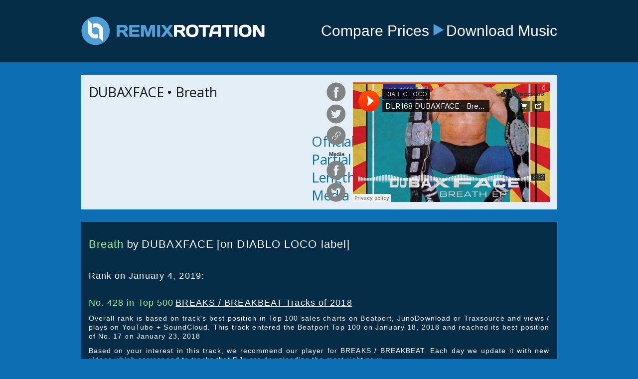

--- FILE ---
content_type: text/html
request_url: https://remixrotation.com/best-tracks/breath-dubaxface.html
body_size: 2546
content:
<!DOCTYPE html>
<html lang="en">
    <meta http-equiv="X-UA-Compatible" content="IE=edge">
    <meta name="viewport" content="width=device-width, initial-scale=1">
    <title>Breath by DUBAXFACE is Best of 2018 | RemixRotation</title>
    <meta name="description" content="Play &amp; download No. 428 in Top 500 BREAKS / BREAKBEAT Tracks of 2018: Breath by DUBAXFACE [on DIABLO LOCO label]">
    <meta name="name" content="RemixRotation.com">
    <meta name="keywords" content="dance, electronic, music, price, search, YouTube, SoundCloud">
    <meta name="copyright" content="Copyright © Intelikvest, LLC. All rights reserved.">
    <meta name="email" content="support@remixrotation.com">
    <meta name="author" content="Intelikvest, LLC">
    <meta name="distribution" content="global">
    <meta name="robots" content="index,follow">

    <!-- OG Tags -->
    <meta property="og:title" content="Play No. 428 in Top 500 BREAKS / BREAKBEAT Tracks of 2018: Breath by DUBAXFACE [on DIABLO LOCO label]">
    <meta property="og:description" content="Amplifying Your Adventures In Dance Music">
    <meta property="og:image" content="https://i1.sndcdn.com/artworks-000285581213-6v7tus-t500x500.jpg">
    <meta property="fb:app_id" content="288637391251032">
    <meta property="og:site_name" content="RemixRotation.com">
    <meta property="og:type" content="website">
    <meta property="og:url" content="http://remixrotation.com/best-tracks/breath-dubaxface.html">

    <meta name="twitter:card" content="summary">
    <meta name="twitter:description" content="Breath by DUBAXFACE [on DIABLO LOCO label]">
    <meta name="twitter:title" content="Play No. 428 in Top 500 BREAKS / BREAKBEAT Tracks of 2018">
    <meta name="twitter:site" content="@remixrotation">
    <meta name="twitter:image" content="https://i1.sndcdn.com/artworks-000285581213-6v7tus-t500x500.jpg">
    <meta name="twitter:creator" content="@remixrotation">

    <link rel="shortcut icon" type="image/ico" href="http://remixrotation.com/img/favicon.ico">

	<!-- css files BEFORE javascript files! -->
	<link rel="stylesheet" href="https://cdnjs.cloudflare.com/ajax/libs/normalize/7.0.0/normalize.min.css" />
    <link href="../css/bootstrap-scroll-font-awesome.css" rel="stylesheet">
    <link href="https://fonts.googleapis.com/css?family=Open+Sans" rel="stylesheet">
    <link href="../css/rr-style.css" rel="stylesheet">
	<script src="https://ajax.googleapis.com/ajax/libs/jquery/1.12.4/jquery.min.js"></script>
	<script src="../js/bootstrap-scroll.js"></script>
    <script src="../js/rr-functions.js"></script>
    
    <script>
        $(document).ready(function() {
        	window.doNotManageScroll = true;
        	setupSharerPopup();
        });
    </script>

</head>

<body>

    <header>
    <div class="container">
    <!--style="width:375px;height:59px;"-->
    <a href="" id="logo" class="col-md-5 col-sm-5 col-xs-5"><img src="../img/logo-v3.png" alt="RemixRotation | Electronic Music For Grownups"></a>
    <div id="header-message" class="col-md-7 col-sm-7 col-xs-7">
    <p>Compare Prices</p> <i class="header-arrow"></i> <p>Download Music</p>
    </div></div>
    </header>

 <main id="player-grid" class="container">
 	<div id="main-side-scroll">
    	<div id="player" class="row">
             
		<div id="genre-responsive"></div>

		<div id="control-side" class="col-md-6 col-xs-6 col-sm-6">
			<h1 style="color:black; width: 100%">
			<div id="song-name-info" data-toggle="tooltip" utitle="DUBAXFACE &amp;bullet; Breath">DUBAXFACE &bullet; Breath</div></h1>
			<div id="media-type-explanation">Official Partial Length Media</div>
		</div>

		<div id="player-side" class="col-md-6 col-xs-6 col-sm-6">
			<div id="left-side-control">
				<a href="" target="_blank" id="share-genre-fb" class="share-it-icons share-it-icons-fb"></a>
				<a href="" target="_blank" id="share-genre-tw" class="share-it-icons share-it-icons-tw"></a>
				<a class="popup-it-icons share-it-icons-link"></a>
				<span>Media</span>
				<a href="" target="_blank" id="share-video-fb" class="share-it-icons share-it-icons-fb"></a>
				<a href="" target="_blank" id="share-video-tw" class="share-it-icons share-it-icons-tw"></a>
			</div>
			<div id="right-side-control">
			<iframe id="yt-player" frameborder="0" allowfullscreen="1" title="YouTube video player" width="395" height="240" src="https://w.soundcloud.com/player/?url=http://soundcloud.com/diablo-loco-records/dlr168-dubaxface-breath-cut&amp;auto_play=false&amp;hide_related=true&amp;show_comments=false&amp;show_user=true&amp;show_reposts=false&amp;visual=true"></iframe>
			</div>
		</div>   
    	</div>
	</div>   

	<div id="track-info" class="row">        
		<p><h2><span id="track-description-name">Breath</span> by 
		<span id="track-description-artists">DUBAXFACE</span> 
		<span id="track-description-label">[on DIABLO LOCO label]</span></h2></p>
		
		<p><span id="rank-intro">Rank on January 4, 2019: </span></p>
		<p><span id="track-rank">No. 428 in Top 500 </span>
		<span id="track-chart-url"><a href="../best-of-2018/breaks-breakbeat.html" target="_blank">BREAKS / BREAKBEAT Tracks of 2018</a></span></p>
		<p><span id="page-update-explanation">Overall rank is based on track&#39;s best position in Top 100 sales charts on Beatport, JunoDownload or Traxsource and views / plays on YouTube + SoundCloud. This track entered the Beatport Top 100 on January 18, 2018 and reached its best position of No. 17 on January 23, 2018</span></p>
		
		<p><span id="recommendation-text">Based on your interest in this track, we recommend our player for BREAKS / BREAKBEAT. Each day we update it with new videos which correspond to tracks that DJs are downloading the most right now: </span></p>
		<p><span id="recommendation-url"><a href="../charts/breaks-breakbeat.html" target="_blank">Best BREAKS / BREAKBEAT Of The Past 31 Days</a></span></p>
		
		<p><span id="additional-sources-intro">Download for DJs: </span></p>
		<p><span><ul id="additional-sources">
		<li class="link"><a href="http://www.amazon.com/s/ref=nb_sb_noss?tag=remixrotcom-20&amp;url=search-alias%3Ddigital-music&amp;field-keywords=breath%20dubaxface" target="_blank" rel="nofollow">Search on Amazon</a></li>
		<li class="link"><a href="https://www.beatport.com/search?q=breath%20dubaxface%20original" target="_blank" rel="nofollow">Get the best possible price on Beatport</a></li>
		</ul></span></p>
	</div>
</main>

    <footer></footer>
    <!-- html inserting by JS -->
    <div id="terms-popup"></div>
    <!-- html inserting by JS -->
    <div id="share-link-popup"></div>
    
    <script>
        (function(i, s, o, g, r, a, m) {
            i['GoogleAnalyticsObject'] = r;
            i[r] = i[r] || function() {
                (i[r].q = i[r].q || []).push(arguments)
            }, i[r].l = 1 * new Date();
            a = s.createElement(o),
                m = s.getElementsByTagName(o)[0];

            a.src = g;
            m.parentNode.insertBefore(a, m)
        })(window, document, 'script', 'https://www.google-analytics.com/analytics.js', 'ga');

        ga('create', 'UA-31944303-1', 'auto');
        ga('send', 'pageview');
    </script>
</body>
</html>